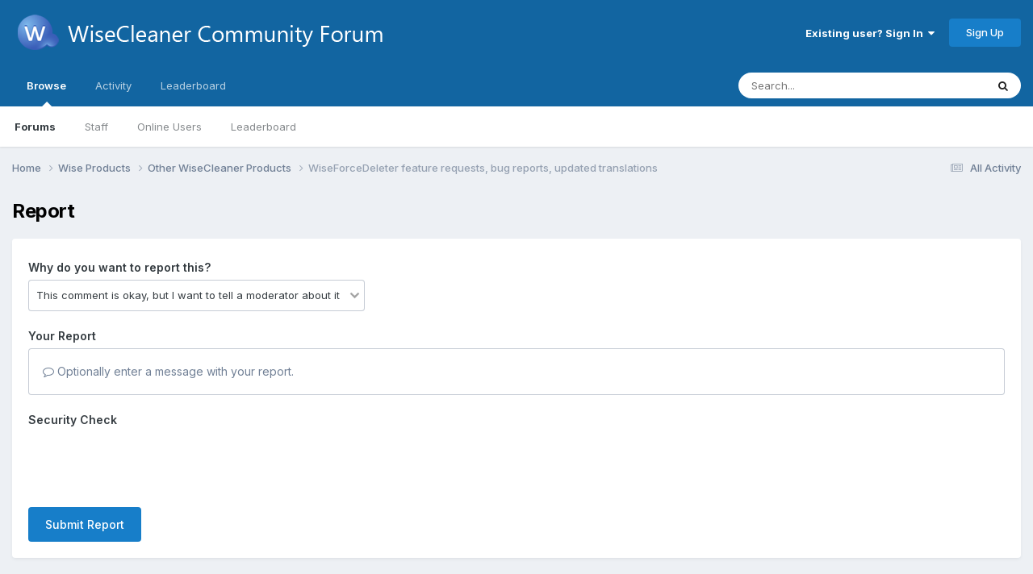

--- FILE ---
content_type: text/html; charset=utf-8
request_url: https://www.google.com/recaptcha/api2/anchor?ar=1&k=6LdRRLUrAAAAAH9Lcb65RauWVFRj6bm8KHw98q4g&co=aHR0cHM6Ly9mb3J1bS53aXNlY2xlYW5lci5jb206NDQz&hl=en&v=PoyoqOPhxBO7pBk68S4YbpHZ&theme=light&size=normal&anchor-ms=20000&execute-ms=30000&cb=l5jsvfpsehu5
body_size: 49079
content:
<!DOCTYPE HTML><html dir="ltr" lang="en"><head><meta http-equiv="Content-Type" content="text/html; charset=UTF-8">
<meta http-equiv="X-UA-Compatible" content="IE=edge">
<title>reCAPTCHA</title>
<style type="text/css">
/* cyrillic-ext */
@font-face {
  font-family: 'Roboto';
  font-style: normal;
  font-weight: 400;
  font-stretch: 100%;
  src: url(//fonts.gstatic.com/s/roboto/v48/KFO7CnqEu92Fr1ME7kSn66aGLdTylUAMa3GUBHMdazTgWw.woff2) format('woff2');
  unicode-range: U+0460-052F, U+1C80-1C8A, U+20B4, U+2DE0-2DFF, U+A640-A69F, U+FE2E-FE2F;
}
/* cyrillic */
@font-face {
  font-family: 'Roboto';
  font-style: normal;
  font-weight: 400;
  font-stretch: 100%;
  src: url(//fonts.gstatic.com/s/roboto/v48/KFO7CnqEu92Fr1ME7kSn66aGLdTylUAMa3iUBHMdazTgWw.woff2) format('woff2');
  unicode-range: U+0301, U+0400-045F, U+0490-0491, U+04B0-04B1, U+2116;
}
/* greek-ext */
@font-face {
  font-family: 'Roboto';
  font-style: normal;
  font-weight: 400;
  font-stretch: 100%;
  src: url(//fonts.gstatic.com/s/roboto/v48/KFO7CnqEu92Fr1ME7kSn66aGLdTylUAMa3CUBHMdazTgWw.woff2) format('woff2');
  unicode-range: U+1F00-1FFF;
}
/* greek */
@font-face {
  font-family: 'Roboto';
  font-style: normal;
  font-weight: 400;
  font-stretch: 100%;
  src: url(//fonts.gstatic.com/s/roboto/v48/KFO7CnqEu92Fr1ME7kSn66aGLdTylUAMa3-UBHMdazTgWw.woff2) format('woff2');
  unicode-range: U+0370-0377, U+037A-037F, U+0384-038A, U+038C, U+038E-03A1, U+03A3-03FF;
}
/* math */
@font-face {
  font-family: 'Roboto';
  font-style: normal;
  font-weight: 400;
  font-stretch: 100%;
  src: url(//fonts.gstatic.com/s/roboto/v48/KFO7CnqEu92Fr1ME7kSn66aGLdTylUAMawCUBHMdazTgWw.woff2) format('woff2');
  unicode-range: U+0302-0303, U+0305, U+0307-0308, U+0310, U+0312, U+0315, U+031A, U+0326-0327, U+032C, U+032F-0330, U+0332-0333, U+0338, U+033A, U+0346, U+034D, U+0391-03A1, U+03A3-03A9, U+03B1-03C9, U+03D1, U+03D5-03D6, U+03F0-03F1, U+03F4-03F5, U+2016-2017, U+2034-2038, U+203C, U+2040, U+2043, U+2047, U+2050, U+2057, U+205F, U+2070-2071, U+2074-208E, U+2090-209C, U+20D0-20DC, U+20E1, U+20E5-20EF, U+2100-2112, U+2114-2115, U+2117-2121, U+2123-214F, U+2190, U+2192, U+2194-21AE, U+21B0-21E5, U+21F1-21F2, U+21F4-2211, U+2213-2214, U+2216-22FF, U+2308-230B, U+2310, U+2319, U+231C-2321, U+2336-237A, U+237C, U+2395, U+239B-23B7, U+23D0, U+23DC-23E1, U+2474-2475, U+25AF, U+25B3, U+25B7, U+25BD, U+25C1, U+25CA, U+25CC, U+25FB, U+266D-266F, U+27C0-27FF, U+2900-2AFF, U+2B0E-2B11, U+2B30-2B4C, U+2BFE, U+3030, U+FF5B, U+FF5D, U+1D400-1D7FF, U+1EE00-1EEFF;
}
/* symbols */
@font-face {
  font-family: 'Roboto';
  font-style: normal;
  font-weight: 400;
  font-stretch: 100%;
  src: url(//fonts.gstatic.com/s/roboto/v48/KFO7CnqEu92Fr1ME7kSn66aGLdTylUAMaxKUBHMdazTgWw.woff2) format('woff2');
  unicode-range: U+0001-000C, U+000E-001F, U+007F-009F, U+20DD-20E0, U+20E2-20E4, U+2150-218F, U+2190, U+2192, U+2194-2199, U+21AF, U+21E6-21F0, U+21F3, U+2218-2219, U+2299, U+22C4-22C6, U+2300-243F, U+2440-244A, U+2460-24FF, U+25A0-27BF, U+2800-28FF, U+2921-2922, U+2981, U+29BF, U+29EB, U+2B00-2BFF, U+4DC0-4DFF, U+FFF9-FFFB, U+10140-1018E, U+10190-1019C, U+101A0, U+101D0-101FD, U+102E0-102FB, U+10E60-10E7E, U+1D2C0-1D2D3, U+1D2E0-1D37F, U+1F000-1F0FF, U+1F100-1F1AD, U+1F1E6-1F1FF, U+1F30D-1F30F, U+1F315, U+1F31C, U+1F31E, U+1F320-1F32C, U+1F336, U+1F378, U+1F37D, U+1F382, U+1F393-1F39F, U+1F3A7-1F3A8, U+1F3AC-1F3AF, U+1F3C2, U+1F3C4-1F3C6, U+1F3CA-1F3CE, U+1F3D4-1F3E0, U+1F3ED, U+1F3F1-1F3F3, U+1F3F5-1F3F7, U+1F408, U+1F415, U+1F41F, U+1F426, U+1F43F, U+1F441-1F442, U+1F444, U+1F446-1F449, U+1F44C-1F44E, U+1F453, U+1F46A, U+1F47D, U+1F4A3, U+1F4B0, U+1F4B3, U+1F4B9, U+1F4BB, U+1F4BF, U+1F4C8-1F4CB, U+1F4D6, U+1F4DA, U+1F4DF, U+1F4E3-1F4E6, U+1F4EA-1F4ED, U+1F4F7, U+1F4F9-1F4FB, U+1F4FD-1F4FE, U+1F503, U+1F507-1F50B, U+1F50D, U+1F512-1F513, U+1F53E-1F54A, U+1F54F-1F5FA, U+1F610, U+1F650-1F67F, U+1F687, U+1F68D, U+1F691, U+1F694, U+1F698, U+1F6AD, U+1F6B2, U+1F6B9-1F6BA, U+1F6BC, U+1F6C6-1F6CF, U+1F6D3-1F6D7, U+1F6E0-1F6EA, U+1F6F0-1F6F3, U+1F6F7-1F6FC, U+1F700-1F7FF, U+1F800-1F80B, U+1F810-1F847, U+1F850-1F859, U+1F860-1F887, U+1F890-1F8AD, U+1F8B0-1F8BB, U+1F8C0-1F8C1, U+1F900-1F90B, U+1F93B, U+1F946, U+1F984, U+1F996, U+1F9E9, U+1FA00-1FA6F, U+1FA70-1FA7C, U+1FA80-1FA89, U+1FA8F-1FAC6, U+1FACE-1FADC, U+1FADF-1FAE9, U+1FAF0-1FAF8, U+1FB00-1FBFF;
}
/* vietnamese */
@font-face {
  font-family: 'Roboto';
  font-style: normal;
  font-weight: 400;
  font-stretch: 100%;
  src: url(//fonts.gstatic.com/s/roboto/v48/KFO7CnqEu92Fr1ME7kSn66aGLdTylUAMa3OUBHMdazTgWw.woff2) format('woff2');
  unicode-range: U+0102-0103, U+0110-0111, U+0128-0129, U+0168-0169, U+01A0-01A1, U+01AF-01B0, U+0300-0301, U+0303-0304, U+0308-0309, U+0323, U+0329, U+1EA0-1EF9, U+20AB;
}
/* latin-ext */
@font-face {
  font-family: 'Roboto';
  font-style: normal;
  font-weight: 400;
  font-stretch: 100%;
  src: url(//fonts.gstatic.com/s/roboto/v48/KFO7CnqEu92Fr1ME7kSn66aGLdTylUAMa3KUBHMdazTgWw.woff2) format('woff2');
  unicode-range: U+0100-02BA, U+02BD-02C5, U+02C7-02CC, U+02CE-02D7, U+02DD-02FF, U+0304, U+0308, U+0329, U+1D00-1DBF, U+1E00-1E9F, U+1EF2-1EFF, U+2020, U+20A0-20AB, U+20AD-20C0, U+2113, U+2C60-2C7F, U+A720-A7FF;
}
/* latin */
@font-face {
  font-family: 'Roboto';
  font-style: normal;
  font-weight: 400;
  font-stretch: 100%;
  src: url(//fonts.gstatic.com/s/roboto/v48/KFO7CnqEu92Fr1ME7kSn66aGLdTylUAMa3yUBHMdazQ.woff2) format('woff2');
  unicode-range: U+0000-00FF, U+0131, U+0152-0153, U+02BB-02BC, U+02C6, U+02DA, U+02DC, U+0304, U+0308, U+0329, U+2000-206F, U+20AC, U+2122, U+2191, U+2193, U+2212, U+2215, U+FEFF, U+FFFD;
}
/* cyrillic-ext */
@font-face {
  font-family: 'Roboto';
  font-style: normal;
  font-weight: 500;
  font-stretch: 100%;
  src: url(//fonts.gstatic.com/s/roboto/v48/KFO7CnqEu92Fr1ME7kSn66aGLdTylUAMa3GUBHMdazTgWw.woff2) format('woff2');
  unicode-range: U+0460-052F, U+1C80-1C8A, U+20B4, U+2DE0-2DFF, U+A640-A69F, U+FE2E-FE2F;
}
/* cyrillic */
@font-face {
  font-family: 'Roboto';
  font-style: normal;
  font-weight: 500;
  font-stretch: 100%;
  src: url(//fonts.gstatic.com/s/roboto/v48/KFO7CnqEu92Fr1ME7kSn66aGLdTylUAMa3iUBHMdazTgWw.woff2) format('woff2');
  unicode-range: U+0301, U+0400-045F, U+0490-0491, U+04B0-04B1, U+2116;
}
/* greek-ext */
@font-face {
  font-family: 'Roboto';
  font-style: normal;
  font-weight: 500;
  font-stretch: 100%;
  src: url(//fonts.gstatic.com/s/roboto/v48/KFO7CnqEu92Fr1ME7kSn66aGLdTylUAMa3CUBHMdazTgWw.woff2) format('woff2');
  unicode-range: U+1F00-1FFF;
}
/* greek */
@font-face {
  font-family: 'Roboto';
  font-style: normal;
  font-weight: 500;
  font-stretch: 100%;
  src: url(//fonts.gstatic.com/s/roboto/v48/KFO7CnqEu92Fr1ME7kSn66aGLdTylUAMa3-UBHMdazTgWw.woff2) format('woff2');
  unicode-range: U+0370-0377, U+037A-037F, U+0384-038A, U+038C, U+038E-03A1, U+03A3-03FF;
}
/* math */
@font-face {
  font-family: 'Roboto';
  font-style: normal;
  font-weight: 500;
  font-stretch: 100%;
  src: url(//fonts.gstatic.com/s/roboto/v48/KFO7CnqEu92Fr1ME7kSn66aGLdTylUAMawCUBHMdazTgWw.woff2) format('woff2');
  unicode-range: U+0302-0303, U+0305, U+0307-0308, U+0310, U+0312, U+0315, U+031A, U+0326-0327, U+032C, U+032F-0330, U+0332-0333, U+0338, U+033A, U+0346, U+034D, U+0391-03A1, U+03A3-03A9, U+03B1-03C9, U+03D1, U+03D5-03D6, U+03F0-03F1, U+03F4-03F5, U+2016-2017, U+2034-2038, U+203C, U+2040, U+2043, U+2047, U+2050, U+2057, U+205F, U+2070-2071, U+2074-208E, U+2090-209C, U+20D0-20DC, U+20E1, U+20E5-20EF, U+2100-2112, U+2114-2115, U+2117-2121, U+2123-214F, U+2190, U+2192, U+2194-21AE, U+21B0-21E5, U+21F1-21F2, U+21F4-2211, U+2213-2214, U+2216-22FF, U+2308-230B, U+2310, U+2319, U+231C-2321, U+2336-237A, U+237C, U+2395, U+239B-23B7, U+23D0, U+23DC-23E1, U+2474-2475, U+25AF, U+25B3, U+25B7, U+25BD, U+25C1, U+25CA, U+25CC, U+25FB, U+266D-266F, U+27C0-27FF, U+2900-2AFF, U+2B0E-2B11, U+2B30-2B4C, U+2BFE, U+3030, U+FF5B, U+FF5D, U+1D400-1D7FF, U+1EE00-1EEFF;
}
/* symbols */
@font-face {
  font-family: 'Roboto';
  font-style: normal;
  font-weight: 500;
  font-stretch: 100%;
  src: url(//fonts.gstatic.com/s/roboto/v48/KFO7CnqEu92Fr1ME7kSn66aGLdTylUAMaxKUBHMdazTgWw.woff2) format('woff2');
  unicode-range: U+0001-000C, U+000E-001F, U+007F-009F, U+20DD-20E0, U+20E2-20E4, U+2150-218F, U+2190, U+2192, U+2194-2199, U+21AF, U+21E6-21F0, U+21F3, U+2218-2219, U+2299, U+22C4-22C6, U+2300-243F, U+2440-244A, U+2460-24FF, U+25A0-27BF, U+2800-28FF, U+2921-2922, U+2981, U+29BF, U+29EB, U+2B00-2BFF, U+4DC0-4DFF, U+FFF9-FFFB, U+10140-1018E, U+10190-1019C, U+101A0, U+101D0-101FD, U+102E0-102FB, U+10E60-10E7E, U+1D2C0-1D2D3, U+1D2E0-1D37F, U+1F000-1F0FF, U+1F100-1F1AD, U+1F1E6-1F1FF, U+1F30D-1F30F, U+1F315, U+1F31C, U+1F31E, U+1F320-1F32C, U+1F336, U+1F378, U+1F37D, U+1F382, U+1F393-1F39F, U+1F3A7-1F3A8, U+1F3AC-1F3AF, U+1F3C2, U+1F3C4-1F3C6, U+1F3CA-1F3CE, U+1F3D4-1F3E0, U+1F3ED, U+1F3F1-1F3F3, U+1F3F5-1F3F7, U+1F408, U+1F415, U+1F41F, U+1F426, U+1F43F, U+1F441-1F442, U+1F444, U+1F446-1F449, U+1F44C-1F44E, U+1F453, U+1F46A, U+1F47D, U+1F4A3, U+1F4B0, U+1F4B3, U+1F4B9, U+1F4BB, U+1F4BF, U+1F4C8-1F4CB, U+1F4D6, U+1F4DA, U+1F4DF, U+1F4E3-1F4E6, U+1F4EA-1F4ED, U+1F4F7, U+1F4F9-1F4FB, U+1F4FD-1F4FE, U+1F503, U+1F507-1F50B, U+1F50D, U+1F512-1F513, U+1F53E-1F54A, U+1F54F-1F5FA, U+1F610, U+1F650-1F67F, U+1F687, U+1F68D, U+1F691, U+1F694, U+1F698, U+1F6AD, U+1F6B2, U+1F6B9-1F6BA, U+1F6BC, U+1F6C6-1F6CF, U+1F6D3-1F6D7, U+1F6E0-1F6EA, U+1F6F0-1F6F3, U+1F6F7-1F6FC, U+1F700-1F7FF, U+1F800-1F80B, U+1F810-1F847, U+1F850-1F859, U+1F860-1F887, U+1F890-1F8AD, U+1F8B0-1F8BB, U+1F8C0-1F8C1, U+1F900-1F90B, U+1F93B, U+1F946, U+1F984, U+1F996, U+1F9E9, U+1FA00-1FA6F, U+1FA70-1FA7C, U+1FA80-1FA89, U+1FA8F-1FAC6, U+1FACE-1FADC, U+1FADF-1FAE9, U+1FAF0-1FAF8, U+1FB00-1FBFF;
}
/* vietnamese */
@font-face {
  font-family: 'Roboto';
  font-style: normal;
  font-weight: 500;
  font-stretch: 100%;
  src: url(//fonts.gstatic.com/s/roboto/v48/KFO7CnqEu92Fr1ME7kSn66aGLdTylUAMa3OUBHMdazTgWw.woff2) format('woff2');
  unicode-range: U+0102-0103, U+0110-0111, U+0128-0129, U+0168-0169, U+01A0-01A1, U+01AF-01B0, U+0300-0301, U+0303-0304, U+0308-0309, U+0323, U+0329, U+1EA0-1EF9, U+20AB;
}
/* latin-ext */
@font-face {
  font-family: 'Roboto';
  font-style: normal;
  font-weight: 500;
  font-stretch: 100%;
  src: url(//fonts.gstatic.com/s/roboto/v48/KFO7CnqEu92Fr1ME7kSn66aGLdTylUAMa3KUBHMdazTgWw.woff2) format('woff2');
  unicode-range: U+0100-02BA, U+02BD-02C5, U+02C7-02CC, U+02CE-02D7, U+02DD-02FF, U+0304, U+0308, U+0329, U+1D00-1DBF, U+1E00-1E9F, U+1EF2-1EFF, U+2020, U+20A0-20AB, U+20AD-20C0, U+2113, U+2C60-2C7F, U+A720-A7FF;
}
/* latin */
@font-face {
  font-family: 'Roboto';
  font-style: normal;
  font-weight: 500;
  font-stretch: 100%;
  src: url(//fonts.gstatic.com/s/roboto/v48/KFO7CnqEu92Fr1ME7kSn66aGLdTylUAMa3yUBHMdazQ.woff2) format('woff2');
  unicode-range: U+0000-00FF, U+0131, U+0152-0153, U+02BB-02BC, U+02C6, U+02DA, U+02DC, U+0304, U+0308, U+0329, U+2000-206F, U+20AC, U+2122, U+2191, U+2193, U+2212, U+2215, U+FEFF, U+FFFD;
}
/* cyrillic-ext */
@font-face {
  font-family: 'Roboto';
  font-style: normal;
  font-weight: 900;
  font-stretch: 100%;
  src: url(//fonts.gstatic.com/s/roboto/v48/KFO7CnqEu92Fr1ME7kSn66aGLdTylUAMa3GUBHMdazTgWw.woff2) format('woff2');
  unicode-range: U+0460-052F, U+1C80-1C8A, U+20B4, U+2DE0-2DFF, U+A640-A69F, U+FE2E-FE2F;
}
/* cyrillic */
@font-face {
  font-family: 'Roboto';
  font-style: normal;
  font-weight: 900;
  font-stretch: 100%;
  src: url(//fonts.gstatic.com/s/roboto/v48/KFO7CnqEu92Fr1ME7kSn66aGLdTylUAMa3iUBHMdazTgWw.woff2) format('woff2');
  unicode-range: U+0301, U+0400-045F, U+0490-0491, U+04B0-04B1, U+2116;
}
/* greek-ext */
@font-face {
  font-family: 'Roboto';
  font-style: normal;
  font-weight: 900;
  font-stretch: 100%;
  src: url(//fonts.gstatic.com/s/roboto/v48/KFO7CnqEu92Fr1ME7kSn66aGLdTylUAMa3CUBHMdazTgWw.woff2) format('woff2');
  unicode-range: U+1F00-1FFF;
}
/* greek */
@font-face {
  font-family: 'Roboto';
  font-style: normal;
  font-weight: 900;
  font-stretch: 100%;
  src: url(//fonts.gstatic.com/s/roboto/v48/KFO7CnqEu92Fr1ME7kSn66aGLdTylUAMa3-UBHMdazTgWw.woff2) format('woff2');
  unicode-range: U+0370-0377, U+037A-037F, U+0384-038A, U+038C, U+038E-03A1, U+03A3-03FF;
}
/* math */
@font-face {
  font-family: 'Roboto';
  font-style: normal;
  font-weight: 900;
  font-stretch: 100%;
  src: url(//fonts.gstatic.com/s/roboto/v48/KFO7CnqEu92Fr1ME7kSn66aGLdTylUAMawCUBHMdazTgWw.woff2) format('woff2');
  unicode-range: U+0302-0303, U+0305, U+0307-0308, U+0310, U+0312, U+0315, U+031A, U+0326-0327, U+032C, U+032F-0330, U+0332-0333, U+0338, U+033A, U+0346, U+034D, U+0391-03A1, U+03A3-03A9, U+03B1-03C9, U+03D1, U+03D5-03D6, U+03F0-03F1, U+03F4-03F5, U+2016-2017, U+2034-2038, U+203C, U+2040, U+2043, U+2047, U+2050, U+2057, U+205F, U+2070-2071, U+2074-208E, U+2090-209C, U+20D0-20DC, U+20E1, U+20E5-20EF, U+2100-2112, U+2114-2115, U+2117-2121, U+2123-214F, U+2190, U+2192, U+2194-21AE, U+21B0-21E5, U+21F1-21F2, U+21F4-2211, U+2213-2214, U+2216-22FF, U+2308-230B, U+2310, U+2319, U+231C-2321, U+2336-237A, U+237C, U+2395, U+239B-23B7, U+23D0, U+23DC-23E1, U+2474-2475, U+25AF, U+25B3, U+25B7, U+25BD, U+25C1, U+25CA, U+25CC, U+25FB, U+266D-266F, U+27C0-27FF, U+2900-2AFF, U+2B0E-2B11, U+2B30-2B4C, U+2BFE, U+3030, U+FF5B, U+FF5D, U+1D400-1D7FF, U+1EE00-1EEFF;
}
/* symbols */
@font-face {
  font-family: 'Roboto';
  font-style: normal;
  font-weight: 900;
  font-stretch: 100%;
  src: url(//fonts.gstatic.com/s/roboto/v48/KFO7CnqEu92Fr1ME7kSn66aGLdTylUAMaxKUBHMdazTgWw.woff2) format('woff2');
  unicode-range: U+0001-000C, U+000E-001F, U+007F-009F, U+20DD-20E0, U+20E2-20E4, U+2150-218F, U+2190, U+2192, U+2194-2199, U+21AF, U+21E6-21F0, U+21F3, U+2218-2219, U+2299, U+22C4-22C6, U+2300-243F, U+2440-244A, U+2460-24FF, U+25A0-27BF, U+2800-28FF, U+2921-2922, U+2981, U+29BF, U+29EB, U+2B00-2BFF, U+4DC0-4DFF, U+FFF9-FFFB, U+10140-1018E, U+10190-1019C, U+101A0, U+101D0-101FD, U+102E0-102FB, U+10E60-10E7E, U+1D2C0-1D2D3, U+1D2E0-1D37F, U+1F000-1F0FF, U+1F100-1F1AD, U+1F1E6-1F1FF, U+1F30D-1F30F, U+1F315, U+1F31C, U+1F31E, U+1F320-1F32C, U+1F336, U+1F378, U+1F37D, U+1F382, U+1F393-1F39F, U+1F3A7-1F3A8, U+1F3AC-1F3AF, U+1F3C2, U+1F3C4-1F3C6, U+1F3CA-1F3CE, U+1F3D4-1F3E0, U+1F3ED, U+1F3F1-1F3F3, U+1F3F5-1F3F7, U+1F408, U+1F415, U+1F41F, U+1F426, U+1F43F, U+1F441-1F442, U+1F444, U+1F446-1F449, U+1F44C-1F44E, U+1F453, U+1F46A, U+1F47D, U+1F4A3, U+1F4B0, U+1F4B3, U+1F4B9, U+1F4BB, U+1F4BF, U+1F4C8-1F4CB, U+1F4D6, U+1F4DA, U+1F4DF, U+1F4E3-1F4E6, U+1F4EA-1F4ED, U+1F4F7, U+1F4F9-1F4FB, U+1F4FD-1F4FE, U+1F503, U+1F507-1F50B, U+1F50D, U+1F512-1F513, U+1F53E-1F54A, U+1F54F-1F5FA, U+1F610, U+1F650-1F67F, U+1F687, U+1F68D, U+1F691, U+1F694, U+1F698, U+1F6AD, U+1F6B2, U+1F6B9-1F6BA, U+1F6BC, U+1F6C6-1F6CF, U+1F6D3-1F6D7, U+1F6E0-1F6EA, U+1F6F0-1F6F3, U+1F6F7-1F6FC, U+1F700-1F7FF, U+1F800-1F80B, U+1F810-1F847, U+1F850-1F859, U+1F860-1F887, U+1F890-1F8AD, U+1F8B0-1F8BB, U+1F8C0-1F8C1, U+1F900-1F90B, U+1F93B, U+1F946, U+1F984, U+1F996, U+1F9E9, U+1FA00-1FA6F, U+1FA70-1FA7C, U+1FA80-1FA89, U+1FA8F-1FAC6, U+1FACE-1FADC, U+1FADF-1FAE9, U+1FAF0-1FAF8, U+1FB00-1FBFF;
}
/* vietnamese */
@font-face {
  font-family: 'Roboto';
  font-style: normal;
  font-weight: 900;
  font-stretch: 100%;
  src: url(//fonts.gstatic.com/s/roboto/v48/KFO7CnqEu92Fr1ME7kSn66aGLdTylUAMa3OUBHMdazTgWw.woff2) format('woff2');
  unicode-range: U+0102-0103, U+0110-0111, U+0128-0129, U+0168-0169, U+01A0-01A1, U+01AF-01B0, U+0300-0301, U+0303-0304, U+0308-0309, U+0323, U+0329, U+1EA0-1EF9, U+20AB;
}
/* latin-ext */
@font-face {
  font-family: 'Roboto';
  font-style: normal;
  font-weight: 900;
  font-stretch: 100%;
  src: url(//fonts.gstatic.com/s/roboto/v48/KFO7CnqEu92Fr1ME7kSn66aGLdTylUAMa3KUBHMdazTgWw.woff2) format('woff2');
  unicode-range: U+0100-02BA, U+02BD-02C5, U+02C7-02CC, U+02CE-02D7, U+02DD-02FF, U+0304, U+0308, U+0329, U+1D00-1DBF, U+1E00-1E9F, U+1EF2-1EFF, U+2020, U+20A0-20AB, U+20AD-20C0, U+2113, U+2C60-2C7F, U+A720-A7FF;
}
/* latin */
@font-face {
  font-family: 'Roboto';
  font-style: normal;
  font-weight: 900;
  font-stretch: 100%;
  src: url(//fonts.gstatic.com/s/roboto/v48/KFO7CnqEu92Fr1ME7kSn66aGLdTylUAMa3yUBHMdazQ.woff2) format('woff2');
  unicode-range: U+0000-00FF, U+0131, U+0152-0153, U+02BB-02BC, U+02C6, U+02DA, U+02DC, U+0304, U+0308, U+0329, U+2000-206F, U+20AC, U+2122, U+2191, U+2193, U+2212, U+2215, U+FEFF, U+FFFD;
}

</style>
<link rel="stylesheet" type="text/css" href="https://www.gstatic.com/recaptcha/releases/PoyoqOPhxBO7pBk68S4YbpHZ/styles__ltr.css">
<script nonce="Op61M94ld9FxQQfIUh9rzQ" type="text/javascript">window['__recaptcha_api'] = 'https://www.google.com/recaptcha/api2/';</script>
<script type="text/javascript" src="https://www.gstatic.com/recaptcha/releases/PoyoqOPhxBO7pBk68S4YbpHZ/recaptcha__en.js" nonce="Op61M94ld9FxQQfIUh9rzQ">
      
    </script></head>
<body><div id="rc-anchor-alert" class="rc-anchor-alert"></div>
<input type="hidden" id="recaptcha-token" value="[base64]">
<script type="text/javascript" nonce="Op61M94ld9FxQQfIUh9rzQ">
      recaptcha.anchor.Main.init("[\x22ainput\x22,[\x22bgdata\x22,\x22\x22,\[base64]/[base64]/[base64]/[base64]/[base64]/[base64]/KGcoTywyNTMsTy5PKSxVRyhPLEMpKTpnKE8sMjUzLEMpLE8pKSxsKSksTykpfSxieT1mdW5jdGlvbihDLE8sdSxsKXtmb3IobD0odT1SKEMpLDApO08+MDtPLS0pbD1sPDw4fFooQyk7ZyhDLHUsbCl9LFVHPWZ1bmN0aW9uKEMsTyl7Qy5pLmxlbmd0aD4xMDQ/[base64]/[base64]/[base64]/[base64]/[base64]/[base64]/[base64]\\u003d\x22,\[base64]\\u003d\x22,\x22XH7Dr8OuV8Orw7nCmGcWJAbDjSPDl8Kfw5bCrsOXwqHDjxM+w5DDh27Cl8Okw4sSwrjCoQxKSsKPKsKyw7nCrMOGFRPCvFZ9w5TCtcOqwpNFw4zDh3fDkcKgbzkFIjMqaDsDScKmw5jCj3VKZsOHw6EuDsKqVFbCocO3wpDCnsOFwohGAnIoH2o/aBZ0WMOvw6Y+BCfCm8OBBcOXw7QJcHTDrhfCm1DCm8KxwoDDqVl/VHctw4dpJhzDjQtwwpc+F8K8w7nDhUTCh8O9w7FlwpjCjcK3QsKccVXCgsO2w4PDm8OgX8Oqw6PCkcKbw40XwrQzwo9xwo/[base64]/CvRzCknHCvlfDosK8OCUSw4NWw74YAsK9e8KSNwF+JBzCugXDkRnDhXbDvGbDg8K5woFfwofCmsKtHGnDjCrCm8K8IzTCm3XDnMKtw7knPMKBEHc5w4PCgFTDvQzDrcKLY8OhwqfDgQUGTl/CiDPDi1rCpDIASzDChcOmwr8Rw5TDrMKQRw/CsTReKmTDrcKowoLDpnPDrMOFES/Dp8OSDHNfw5VCw6rDhcKMYUjCrMO3OxkAQcKqGx3DgBXDk8O6D23CkiMqAcKuwqPCmMK0ecOmw5/Cugl3wqNgwpNDDSvCtcOdM8KlwpFpIEZeIStqH8KpGChPeD/DsQptAhxdwrDCrSHCqsKkw4zDksOvw7odLA/CiMKCw5EbbiPDmsOXTAl6wrUWZGpOHsOpw5jDvcKzw4FAw5UHXSzCv15MFMKNw4dEa8KLw7oAwqBKVMKOwqAlOR80w4ZgdsKtw4Jkwo/CqMK2Mk7CmsK0RDsrw5gGw71PYRfCrMObE2fDqQgrBiw+SwwIwoJKRCTDuCLDp8KxAxtpFMK9McKmwqV3ZwjDkH/Cmnwvw6MTTmLDkcO2wrDDvjzDtcO+YcOuw6EZCjVrJA3DmgR2wqfDqsOeLyfDsMKdMhR2McO0w6HDpMKbw6HCmB7CisOAN1/[base64]/[base64]/CrlYKwojCkSpewrXCsnTDkMOpOcO7XXZpO8OjIzsOwqTCvcOMw7paR8KrXn/CkybDiTTCncKTNRNTccKjw7DCghrDosOswq7Dl1J8UHvChcOUw63CiMOow4DCpRFAw5DDjsOiwo5ow7orw6AuG1AGw7XDj8KJHiXCusOyXm3DjFjCkMOAOE51wowFwppHw6xnw5vDuxoHw4dZAsO/w6howrbDuwF8YcOzwqTDqcOMeMOyUCR4dG43WTfCjcOPRsOqCsOWw7YuZsOEQ8OtQcKoAsKJwpbCnQrDgxdcRwbCtcK+eyzDicOBwoDDn8OoUC/CncOHYjMBBQrDsDdlwoLCvMK9NcORWsOew4bDhCbCh2J1w43DrcK4Dh/Djn8McTbCnWANJgFlal7CokJTwrYBwoEqVQVywrxACMKeQcKIFcOswrnCg8K/woHCj0TCohxEw5lzw54/BCnCvlLCjXADO8OEw54BdFfCucOVSsKSJsKjUsKYLsOVw7/[base64]/[base64]/DnMOeA8OawpzDsAwrw4UBYsORH3DCvQJgw50fHkZkw4vCon1CfsKmNcOOZcO3UsOWenbDtRHCmcOTQMKTIAnDsi/DucOuSMOPw5tOAsKbDMKXwoTCicOcwrBMR8OewprCvjvDmMO7w7rDjMKsY2IPHzrDuV3DpyctDMOQGBbDocKOw4oQEi0NwpvDosKMZyvCtlYEw7bCsjgdaMO2V8Ogw4BGwqpLVUwywq3CuQ3CqsKdAEImVTcjGEHChMOmeTjDtnfCqQEyWMOew4bCn8KOKEF+wpY/[base64]/[base64]/[base64]/c8O6w6/[base64]/elbDu8OvVxBQIcKEeTQbwpdCe3TDmcKDL8KIVwnDs3HClFwZbsOew4YHChIzFwHDt8OdBSzCiMOKwqMCF8KpwrbDoMOwUsO0eMK3wqjCu8KYwozDpU5vwr/CusKMXsKbc8OzesKjBEXCiC/[base64]/NMOBRlxmES4BS0lkSsOedsKfwqjCpsKowptRw7TCpcOjw5olYMORdMKURsOSw5g9w5rCisOkw6LDvcOCwr5HFXDCuX7Ct8O0e1TCu8Kzw7rDjRjDnRfChMKOwp8kL8OtdsKiw4HCkRjDvEtCwoDDlcONQMOzw4XDpsO6w7p+RMObw7/DlsO3AcKewrZQUsKOUB3Do8Kuw43Clxc6w7zCv8KRWBjDulnDl8OAw6d1w4QkA8Kuw5FgJ8OgeBLCpMKXGxbClTbDhQJSYcOFbWrDilzCthXCu1bCsUPCoE4mZsKLa8K6wo3DmcKqwobCnAbDhEzDvlHCmMK5w7cuPg/DgxDCqTnCjMKGNMOYw6V7woUGDcKZRH5ow7VZV3gFwobCrMOBLMKvJAzDmWvCicKcwrLClXVYwoHDqCnDqlYoRxPDs3J/[base64]/CrMKyL8KKTMO0Fitvw6Y/w4rDpHVfwqnCum1oDMOZTm3Cu8OMAcONeVRSFcOaw7scw78hw5vDvhjCmy05w4Y7RGfChcOEw7zDqcKswptxSXldw51Bw4/Dg8KKw4N4wrYhwo7Dn10ww5Uxw7Z8w5Zjw4Zuw7nClcOuRmjCoCJgwrF/[base64]/DkMKMWMOHEcK6wrLChsOuw6DDk8KLw7vCkcKPwpd6PRYMwrXDhnbCsiVONcKxcsKgwpHDicOIw5UBwrnCncKaw6kkTSloEChXwqd8w4HDmMKcecKEBBbCjMKFwobDrcOkI8O/R8ObKsK2PsKMPwrDs1nCqlDDshfDhsKEaArDmw3CiMK/w4RxworDvVItwp/DjMKCOsKdO34US300w5VHE8KAwqXDlX12B8KywrUVw54iCXLCqVFnU2x/[base64]/UB9pwqZaUGnCoEPDjjwDaMOeXcOawrPDukXCp8KPw4rDqAHCslTDnFPDpsKVw5pxwr8QG2FMOcKZwrTDrHbDvsO6wq/CjxoUHld7ZiXDimNcw5/DlghRwodMD3/CgMK6w4jDqsO8aVnChAzCusKpMMOpMUsUwqbDpMO+woLCt20SDsOvJMO0woLCm0rCin/DqknCqwfCjSFWXsKgFXEiIEwSw4heVsOBw6k6F8KMbA8LZ2zDmx3DkMK8KifCnwsaGMKEK2rDm8OEKm7Do8OcTsOPdwUow7LDrMOWaDLCpsOWbUTCk2trwoVXwopNwoEYwqYVwpApT2vDvFXDgMO3HAE0ZB/DvsKYwowxKXPCtsOnLiHCjjPCn8K6NcKhB8K2FsKaw4xgwpbCoH7CqkPCrB5/w7zCsMK2fRN3wpleZ8OPbMOqw5FuE8OCAERtamlZwpUMTwTDiQjCnMOqUmPDq8OkwoLDrMOeLHkiwpDClcOyw73CqFzCqicVZhhBC8KGIMO/C8OLfcKKwpozwr7Cv8OJLcKkVCXDlykpwqM3XsKWwoDDusOXwqkJwptXPF7CrnDCrg/[base64]/Chm9XwqYBJjbDqCHCvcKNwpAFTkHDgsK0wpPCiMOBw5gAX8OZXj/[base64]/CiVPDtMKVWAtQw5BxOAwwUsKERsOjP3rCj0LDiMOQw4Ihwp58UXNuw6oSw5jCvh/CnV0aAcOgOXwzwr1DYcKLHsORw6zCnhlnwp9uw7fCjW7CgkzCtMK/L13Du3rCjVVewrkifSPCkcONwrlwS8Opw6XDsivChg/CjUJCY8OcL8OTY8OyWCZ2ByZFwrU0woHDiAssGsOwwqrDi8K2wrw+TcOOc8Kjw6sIw40eDMKawrjDm1DCujHCt8OwNznCicOCTsKlw7fCskQiNUPDuBXCusOew69/GcObLMKywqpuw4FZUlXCr8O2PMKhKiViw4rCvXJiw6AhSjzCgBNmw5J9wrJ9woMmTRzCrHnCtMKxw5rCgMOAwrHComjDmMO0w5ZBwoxXw7caJsK6ScOOPsOJfgLDl8O8w6rDkSnCjsKJwrxqw7bCkHjDo8KqwoLCqcKDwp/[base64]/DlcKPUCPChMKlwrXCrMKKfiwnwrTCmjQiN3oLw7zDpcKNwoDCjF8VNy3Dq0bDjcK/GMOeBlx5w4XDlcKXMMKewptLw7xAw5nCr0zDqkMCPhjDhcKbdcKqwoJuw5TDriDDnlcKw6nCrXDCvMO0A10qHglgNV/DgWMnw67Ck2rDscOFw6fDpRfDvMOWbsKMwo7Cq8OgFsO2GxbDmytxe8OOZGDDi8Opa8KsPcKuw5vCvMKdw48rworCkRbDhSpGJm5GUBzDqkTDosOXUcO3w6DClMKnwrjCisORwrlNfHQuFj0DfX8HQ8OawrLChA/Cnmw+wqM6w4PDmcKuw7hCw7zCt8KWfCAcw6AhbsKXeAzDlcOkGsKbSy8Iw5zCig3DrcKKCXg/[base64]/[base64]/[base64]/DsObPMOlThgfw5QNwpDCj8OHwpZHwojCgxvDqjxMQ1bCoT7Dm8Kew4lGwoPDnhLCqiggwrfCpsKaw4jClVwTwqvCoFjDi8K7csKDw5/[base64]/CjMO+e0RRwrFaw7QPw5gnwqcJCMO/w49CeWsjX2bCgEwGOWMowozCqmp2LmLDig/DucKHIcOvXGfChX8tCcKpwr3CjTIQw7bCjArCs8OvDMKkOSN+Z8KSw6kTw4I2N8O9c8OiZwvCq8KYUjUfwp/Cl2p/OsOew7rCq8Ojw5TCvsKAw5AIw64OwoYMw75mwp3DrH9twq1sEFzCsMOYV8OLwplYw6XDuRViw7djw5jDs33DnTnDmMOewpFGfcOjOMKMDzjCpcKaSsKTw7Bqw4LClhJiwq5admbDjCFxw4MXHANCW2DCoMK/wrzDvMOkfzB6wpPCpFIjaMOSAjV4w69zwq3Ct2/CoU7DjXzCp8ORwrclw61Nwp3CtsOnW8O0Zj7CoMKmwqRcwp9yw5wIw70Uwpd3wrtUw4N+DRhgwroVIzJJbSHCjTkuw4vDmcOjw7nCl8KeVcORH8Oxw6xtwqdialnCmjkMEGsBwozCowwdw6TCicKgw54sfw9/[base64]/CvF9HXCgiwrzDqcO8w4BOwpcew5bDnsKYQzTDisKWwrk9wp8DSsOEcSbCssOhw73ChMOlwq7CpUgWw6fDqjcVwpIyfjPCj8Ohei5vVR4mZsONVsOBQ0huBMKjw7zDgGh2woYgNWHDtEAEw4jClH7DvcKmIwt1w7HCn3JSwrXCgRpLfEnDqxTCminDr8O+wo7DtMO/[base64]/[base64]/[base64]/CuEhZwoNjw7/[base64]/ChsKrPGNXwpIfb2DCmmHDgjjChcKXEgxLwqTDpWvCmcOZw7nDvcK9KiEBWcOswrjCpnPDhMKlLktYw5NGwqHCh0DDrChvFcOBw4HCg8OiGGfCg8KABhnCtcOPUwrCjcOrYXfCsEs1DsKzaMKVw4TCj8OfwpzCqA/CgcOYwohRQMOjwr91wrnCklbCsC/DoMKsGhHCpyDCocObFWHDrMOWw4zCoh1kI8OPfgjDqMKPR8OMYsKXw5AfwocuwqbClsKcwrXCicKNwoI9wpTCjcO/wpTDqGjDmW9oH3pHSy1+w6hjIcOvwqlzw7vDkiUhUH3Cs0lXw4hdw5M6w6HDpRjDmncYw7HDqX0zwoHDhHrDuUBvwpJ1w7sqw5UVXlLCt8O1WsOjwpTClcOUwphzwolDajQgCyxydE7CtgEyVMOjw4/CvSYPGg7DtgMqRsKUwrHDssOkMMKXw7hsw4Z/wqvCr0M+w4JYAk80dRZFFMOMB8OTwoZQwozDh8KIwpZ6IcKgwpBBKsOWwrwOLzwgw695w5DCvMO6LsKewo3DpMO3w4XCo8Ojf0cpFiPCv2V7LsKOwqHDiSnDrD/DrxrCk8ODwoIoBw3Dh3DDqsKJSsOAw6Ucw4Igw4PCqsOuwqpsVDvCoh1uNDgOwqvDh8K9FMOxwr/CrTx1woQTARPDk8O7GsOCEMKpeMKjwqTCnmF5w4/[base64]/CkcOwZmVcw5XDgcK2Jl3DkcKVw7PCo27DicKrwr4IKMKSwpFGcxHDp8KWwobDjSTCsiLDtcOmBn3Cp8OWcVDDmsKRw7MNwpHDmSN0wq7Cl2XCoxTDhcKMwqHDq1I5wr/Do8KRwqrDnULCgcKrw6bCnsOqdsKIOw8+MsO+a35zC1oiw6B/w6PDth/ChHfDmcOMDD3DqQjCs8OyCcK4w4/Cv8O0w68uw4TDp1fCol8/TlcUw7HDlgXDvMOtw43CtsK+dsOzwqUTOhtKwrMDNH53OBNsBsOaGRHDlsKWdBcdwo4Vw57DiMKQU8K0MjvCiml2w6MWcGPCn39ZdsKOwq3Cik/CuF0/[base64]/CncOXB8KWL0JQVsKjNCrCkcKccXhjw7FKwoNuTsKScsKBSklvw6FBwr/ClcKOR3DDksKhwpTCuiwIX8KaPW4iFMOuOALCjMOGWMKISsKyCWTDmzHCssKiPGB6f1dSwqhtMzV1w4vDgwbDoifClA/CtiYzHMOgBisHw4IrwqfDm8Kcw7DDgsKJeTR1w6DDnikLw6IqZmZoDR7DnEDDjnDCrsO2wqg4w4HDu8OGw4ZfETELS8Oqw5PCoy3DkUjCgcOeNcKkwovCiz7CkcKJP8KTwpkENCQIRcOGw4NyIzDDp8OCAcODw5vDkEVubB7CiWQywrpkwq/DtEzCv2dEw7zDvsKtw7sGwrHCv3NHJcOwRhkYwp4lBMK4Zy7CmMKjSjLDkWQXwpZieMKHJcOXw4VlRcOaUTvCmA5Xwr0pwqBUSwBib8KkScK8wpRXdsKuWsOraHcAwobDsRbDq8K/wokfAUUYcjxEw4XCj8O3wpLCucK0WnrCoUJscsKkw7EOZMKZw5bCqw1yw4vCisKREgoMwq5Ie8O1dcKCwr5EaEfDjmFDY8O7DBXCg8KeBsKfHQHDn2rDlMOTeg0swr5Twq7CgzbChxjCiw/ClMOPw4rCisOaO8O7w5lcDMOUw5xMw6pzCcK1AA3Clg44wojDv8Kfw63Cr2bCglPCoC5DPsK3R8KlCD3ClcOAw4xOw7ElW2/[base64]/NMK1w5lfMgvClk3CpAsywrXDoz3DkFPCg8Ocf8OVwr1GwoHCo1bCmkHDlcO6PzXDgcOge8Kyw4XDm29DfmvDpMO5T0bCvnZHwr/DpMKxUnzDucOYwoIcwpsmPMKhdMKUeXLCtkTCij47w6ZQekfCh8KUw5DCh8OAw77CgMOqw7wqwrZ/wq3ChMK3wrnCp8OIwpgOw73CvBbDkWRewozDl8Ozw7LDnsORw5/DmMKuAmrCk8K1Wl4GMsKaNMKpGC3CjsKOw7lnw7PCmMOJw5XDuh1fRcOJOMOiwrTCscK/bgzDoToDw6TDtcKhw7fDo8KUwq8ywoAFwrLDmMOAw4jDvMKAIsKFej7ClcK7EcKNdGPDv8KlHHTClsOLSkDCs8O2eMOmVsKSwqI+w6xJwrs0wrvCvDHCpMO7C8Kqw7vDtlTDoAAUVBDCjWVNbG/DmGXCiUTDjm7Dh8KVw61Tw6DCpMOxwqoPw6QLcnU3wogEGMORQsOsNcKhwrwAw7c9w7rCkw3DiMOxQMKGw5LCiMOEwqVGGHPCrRnCjcO0wpDDkwwzSzl5wqF+U8KTw5dBcMOCwqZGwpB7UsOBEzBMw5HDmsKQMcOFw4JiSz/CmyrCpx/ChHEvHz/[base64]/DqMKIKR5Ww6XDs1ULfBkhU8KAwpoQMcO5w7DDmlLDgTFaT8OiIADCh8OXwpzDjcKLwofDvBhqXQo/YBh6GcOkw7lYWlzDv8KfAMOaQDvCgxbCgjrCisKiw6/CpSjDvsKvwrzCrcOmLcOJPMK2LU/CqngyY8KnwpDDi8KswobDgMKGw799wrhHw73DkMKxasK/wr3Cv0DCjsKoeArDncOUw7gzZxvCrsKKM8O1DMKBw4TCsMKCYyjCvUzCmsKBw4xhwrpMw5dcVF0kZjsqwpnCtDzDrR16Yh9iw6grVSAiO8OjFXdxwrh3TTAww7UKLsKvLcKcXCTClVLCj8Ktwr7Dv23Cg8OFBTgQBk/Cl8Kxw5PDlsKGQMKUBMKWw6HDs17Dr8KbAlPCpcKjHsOrwpLDksOPHD/CmjfDn3LDpsOafcOVZsOLXcOcwokuMMK3wq/Cm8O5bSjCkjYiwqfCjw4Bwqdyw6jDicKAw4YqKcOQwr/DlRLDsX/DgcKHLUUjesO2w4PDrMKhL2pFw6bCi8KRwqNKGsOSw4zDnXx8w7zChAkZwpHDtSQ9w7d5EcK4wpQKw4V2cMODdmXCuwdoVcK+wqDCpcOgw7fCnsOrw4RsZnXCmcOdwpXCoDNsWMO6w6t8Z8OXw4JXYMOyw4DCniRBw59jwqjCkSRvXcOjwp/DiMOAD8K5wp/CjcKkVsKwwrrCnDcXd3QBdg7CiMOywq1DGcOnSzdNw6LDrUrDuhPDn30scMK/[base64]/DlHFnwoXCtcKzFsO4wqA5wp1WwocNwpNXwpDCgXrCtF7CkjPDsDzDrB0sZcKeEcKzUFbDjjnDuy4ZC8OIwoDCncKmw4c1ZMORBcOKwpnCqcK6M1DDmcOHwqEQwrZGw4HCkMOGbFHDlsO/IsOew7fCsMODwowLwrojJyvChMKWZxLCrEzCrQwfb0d+V8OSw63CtmlsNknDi8K6FsKQHMKfFh9vahkoVS/Dk0jDjcKlwo/ChcOOwpU9w6PDlhjCpFzDoR7Cq8O8w77Ck8O7wrc/wpc5BQN6Rm98w7LDrEDDuxDCrSXCm8KNJHxbUk5ywoICwqgIY8KDw55mf3TCicKPw6jCrMKGd8OZQsKsw5TCuMKQwrPDjDfCtsOxw57Dk8KwHnAPwpHCqcORwrLDnTE6w6nDtsKzw6XCow4lw6IaJMKJUTfCrMKgw6wDRMOmEwbDon9YCUF0RsOQw6FDCy/CkHXCkQhEJXVCYSnDoMOMwpHCpm3ConYsTS8vwqE+PHIzwovCs8KfwqVuw5pUw5jDsMKCwoUIw4QCwqDDownClmHCgsKgwofDlDHDlErDosOfwpEDw51fwrlzAMORw4PDlBdXaMKWw4xDUcOPE8K2Z8KreSdJHcKRG8O7NFsLYldzwp9xw53DtCs/TcKVWEo3wrktMGTCmETDoMO8wqNxw6PCrsKcwqnDhVDDnlUDwqwhRMOzw6JVwqTDgcONPcOWw7PCpRtZw7k+E8ORw7Y4NyMbw4bDg8OfJ8OAw6QfZgDDgsOiZMKXw7nCuMO4w4tFVcOBwrXCm8O/bsKAXhLDh8OAwqjCux/DshTCq8KmwqDCtsOvB8OiwrjCr8OqX1XCm2bDuSXDp8O1w59BwoDCjxwEw5wVwpJoDcOGwrzDsxHDn8KtAMKZEh51C8KNCynDgcO+HwA0GsKHD8OgwpFBwpHClhxON8OxwpIZSQ3Dr8Knw5HDusK0wr1/w7LChE04XsK/w65geyfDssKvaMKwwpDDksOJY8OPUcK9wq53Q2oWwq7DrBsQfMOgwqTCkgwbf8Kow6xowpEGCxQew7VQJiE8wo9AwqodXjZDwp7Cv8OywrIywowwCwnDksKEJ0/DsMOZIsO7wrzDoSk3ccKLwoFlwoc6w6RvwosFFEPDtRzDiMKTDsOww5lUVMK1wqrCgsO+wpw0wrwuYCEIwrbDo8O7Qh8fSwHCpcOfw6U2w6RiBiYXw4TDm8OawqDCjB/DsMO5wqx0NMO4aiVmKSknwpPDoHDCk8Ood8Orwo8qw4R/w7FADH7CiF5sIm4CIVXChjPDr8OQwrkFw5rCiMOJZMKlw5wpw4vDuGLDkh/DoDRzTlJ6AcOjbEohwprCtXo1KsOww4EhWFbDsVd3w6Qqw7p3DSzDgxUMw6LClcK9wphBTMK+w4EzeTHDoTJdZ3Bjwr3CisKWbmE+w7TDlsK3wpfCh8OwC8Kjw4nDtMOmw7djw4bCtcOtw5kfwqDCqMOtw5bCgwccw5nDrw/DlMK+IhjClQHDi07CuD5bAMKgM0/CrgNvw51xwptHwovDpEY5wph4woHCmcKSw4tnwp/Dt8OzMjlwO8KCLMOYBMKgwqLCmUjCmxfCny0xwofCsGrDum0KUMKlw4LCvcOhw4rCnsOOwoHCicOkbcOQwqvDqg/[base64]/[base64]/FsOcwr1YbGZYVDdjw4tOw5IuIlpSDMK0w41iwqItH01hCQlYBzLCiMO4DVIMwrfClsKPJ8OeBkbDojHCrRJAFy/DoMOGfsKiVcO4wonCg0XDhDpXw7XDkBvClcKRwq0aV8O4w5duwp8twpnDgMOlw6zDkcKvJsO2PylXGsOLCyYaNsK1w6DDhBHCpMOUwr7Cm8O3KTrCkDYMQsKxdQbDhMOHPsKSaEXClsOQA8OGN8KMwpzDiCULwoFowqXDnsKlw49/SF/DucOiw7IqMDt2w5tINsOuO1XDiMOmVQFAw4PCpVlINMOFSW/[base64]/CvAw+wr8Zwqw6wqDCrl3CtMOFw6XDnFVzwoLCjcOqBQ/DkcOSw55wwq/CsjlQw7ZwwrYRw4Iyw6LDkMOODcOjw70ewolqHMK3AMOATSrChnPDtsOxasK/LsKxwo5bw5ZsG8OWw5gnwpVUw4EXG8K4w5vCoMOncXkow5M3wrzDosOwM8KMw7/[base64]/DmMOKwobCtMOzciRVDx3ClsKuJXZxwr5WRHpNw4s7Xx99LcKbw4PCtBUtWsODRMO8LMKew75VwrTDoz8+w6vDsMO/fcKiHMKgZ8OPwooMFDrCgU/CuMKVYsKJEyXDk2AAChkmwqciw6/Ci8KKw6FRfsOMwpQtw4fCvkxIw5TDsSbDpMKOHyFcwo9AI3gVw6zCvW3DvMKQB8KuDw8hXsKMwrvCmQ7DnsKcHsK3w7fCinDDqAt/[base64]/w5srBwQcw4DDvsK0VxjDpcK8w4tgw6bDhm8nwq5NdsKowq3CocKGJMKZBm7CrgtlcW3CjcKjUjrDhlPCo8KJwqDDqcOpw78dVSXCpXTDpEcCwo1iC8KpGMKPI2LDm8Kkwo8qwq0/bU/CqlXCusO4GwhIFCgpDkvCmsObwpc8w5XCrcKbwrstBSwcP1g0esO6DsOxw655asOVw4IawqxFw4vDrCjDnBLCpsKOSTIiw6rCowdnw4HDlMKBw6xNw4pPJ8OzwoAPLMKJwrwyw7/DoMO3a8KIw6DDn8OORsK9DsKAVMOsBCLCuhbDnjlBw6bDpAVYFGTCiMOqccOrwpRlw60GdsOtw7zCqsKwPF7Crwtgwq7CrjfCjAYLwrp0wqXCjnd5RTwUw6fChlt/wpTDvsKkw7wSw6BGw6zCo8OuTAc+FlbDvH9UaMOGKsOgSgvCjcKiSVBGwoDDhcKVwq3DgVvDm8K3Ekc4wpMMw4DCiHzDrMKhwoPCrsKnw6TDmcKNwr8oQcKNG3RDwqMGd1g/wo0KwqDDusOsw5VBMcOoWMO9CsK1E2nCrxTDiR0fwpXClMKpTVQ1fkfCnnQYcGnCqMKqeTfDmBfDk1TCglQAwp1TWAzDiMOhR8OYwonCh8K3w7zDkGoDB8O1TDPCq8Omw73CkQXClBnCrcO9fcO0FcKNw6IEwoTCthZrE3Zkw74/wpJzODBVVWNUw5w5w6BUw4zDu1hSBHbDm8Kyw6tKw45Bw57CkMK8wpvDq8KPVcO/WARSw5Rbwroaw5kwwoQ0w5rDtGXCp2nCscOPw4g5Nk1lwprDlcKma8O+W3kaw6sdORoDTcOCaSQcQMKKEMOJw6bDrMKkBUrCisK8XC1GC3lNw6vCuzbDi1LDrFEmdcKESyvCt1xZHsKuPMOKQsOsw73DmsOAH0Akwr7Dk8OVw5ccVQpTREzDlT1gwqPCtMKCXF/[base64]/AwMEwqIswrI9w6t/w5bCh1rDkW/CqAZ1w4nDrnsGw4RlXWRcw7HDiw3DuMKALglTIhbCkW3CtcO2AlfCkcOPw7dJN0ASwrwGXcKrIsKowpF4w5MqVsOAcsKdwrF4worCvVfCqMKLwqQTQMKTw55QXG/CgyJQGsKuT8OWNMKDfcKPbzLCsT3DtE7DlE3CtivDksOFw4xNwph0w4zCmsKLw4HCqXN5w44RX8KfwrzDqcOqwo/DmgxmTcKcAcKcw5kYG0XDucO2woA/BcKyYcK0MkfDicO4w6piGRNDazTDmzjDpsKaJkHCpHlsw6rCqHzDkA3Dq8K8AgjDiFvCrcOaZWAwwpo9w7EzZ8OvYnVYw4/Ch3fDmsKmNVbCuHbCgTIcwpHDqUTDjcOTwq/[base64]/[base64]/[base64]/DrMKbHRc8PsOCw5XCrj7DlsOjeFIcwpPCrMK7ZsOPSWnDn8OFw5vDlMOiw6DDnz0gw5tWUklVw40PenEYJXjDo8OhLUnCvmnCphTDlcOvLBTCvsKaamvCgVPCsFdgDsO1wqvCnUrDs38vP3/Cs3zDvcKDw6BkBEZVd8ODA8OUwrzCnsKQehfDvgPChMOJO8Oow43DicKBdELDr1LDuQdawobCo8OeMMOQW2lgZUzCrMKoJcOfKcKCDnbCrcK0HsKyQQHDjwrDgcOaNMK+woVkwovCkMOzw6rDlRISN0HDsmo/worCtcK/dsKAworDtBDCuMKBwrbCkMK0JkfCv8KWIklhw7Y3BSHCpsOJw7/DicKPN0V5w5MHw47DpX1Xw54YWG/CpwBDw6DDtF/DoB/DncOsYh7Dq8ORworDu8Kzw44UYAAJw4MFNsK0Q8KKHGbClMKSwrbCu8OVPsOXw6UkA8ObwrPCpsK0w7d3VcKKUcKAdhrCvcKUwokhwpFbwprDj0bDi8O0w6zCpDvCpsKGwqnDgcK1OMOXXkxfw5nCuTI4WMKDwp3DocOaw6HDqMKZCsKfw5/[base64]/Ds8OcJBDDksOPwpAaDFPCosOswp1yw5QHdcOTDMKREC/CuGBlPsOaw6HClxV4WsKxOcOGw4UdecOHwrggCXYNwpUwO0bCtsKew7hbay7DuiBIAjbDiSkZLsKFwpXCtQAbwpjDqMKhw6VTEcKKw6DCsMOnSsO6wqTDhH/Dkk1+YMKkw6gDw4pHHMKXwr0pesKsw6fCklREODPDunk0eG5qw4rDu2TCiMKRw7DDulJxYMKYfy7CpE3DsirDhQXDvDXDsMKmw5DDtF14wpA7eMOawrvCgn7Cn8OMXMORw7jDnwonbkLDocOwwpnDv1ErHlTDucKPSsKiw5FRwpvDgsKDcU7CrT/DuEDClsKQwrzColdqUcOIK8OTAMKBw5BPwqTCmR3DhcK6wogvO8KBPsKIZcKpAcK0w6h5wrxswpFTDMOSwr/DocOaw7JcwpbCpsOgw6Nyw44swp89wpHDp0Fjwp0aw7jDrsOMwp3CkBrDtnbCmz3CgAfDtsOuw53Ds8K2wpVZfRc5AVRfYHfCoyTDocO3w7HDm8ObXMKLw5VKNTfCvnUrRQvDplJFasO3bsKcOW/CgibDvgrChlfDlijCo8O3IyJyw4vDgsOaDUPCtcKgRcOdwpV/wpDDs8OmwoPCscOMw6/[base64]/TMKdWcK3LxfDscKDW8KoZcOYLsK4w4HDiQnCvG0zSsKfwq/CpgbCtRIcw7TDs8OXw6PCtsK6MHfCmMKIwrgrw53Cr8OZwoTDt1vDm8KGwrzDu0DClsK2w7nDtU/DhcKsMRTCqsKXwq3Dm3jDkjvDpgYww5lWEMOeUsObwqfCnBHCjsOow69eHcK7wrrCr8KNTHoWwrnDlHLDqMOywopzw7U7OMKbMMKABsOfbQ9Lwok/KMKSwqnCk0zCnRtywrvCi8KjO8OYw7IpWcKXWyUuwptOwpl8TMK6GMKuUMKeQWRswqHDo8OrJGhPaXVTQ1BUdTXDuUMgUcOWXsKpw7rDuMOBeENIZsK5CREnS8KQw4PDgiBOwpN5JQ/CsGd0bHLDr8Okw6/DmsKJOxDCnH5UHBjCpHLCnMK1Z3DDmEI/wp3Dm8Khw73DriDDsVovw4PDtMOAwqEiw5/[base64]/DqsKMd0LCtWkfw4RIwoDCqwh3wql/w6gDDGnCj15vKBtUw5rChsKcH8KlL0TDssOkwph6wpjDt8OINsK/wpN4w6M3BGwcwo5wFFzChjbChjzCjFjDqzzDgWhaw73CgB3Dl8OGw57CknrCo8OfQjVuwqFfw7Qmw5bDpsKuSDBhw4U1wqR6bsKIUcO7WsK0bG5bDcK/HRfCiMO1XcKRYkFiwpLDg8OSw5rDmsKkFmFawoUZMgDCsxjDkcOwE8KywoPDtTLCm8Onw7F+w6M1wqBGwqZmw6nCjy5Hw4lJWS5Bw4XDocKow4DDo8KEwp3DnMKKw5UaRmh/bsKFw6pIT0l2FDlbMFrDhcKNwpE5JMK6w4IVQ8KcXBrCsSHDncKTwpfDgUU/wrDCtS92OsKbworDunkHCMOHQ3PDqMKzw6DDqMK9M8OYQ8OYwoXCvUXDqgNMFS/DsMKYUsOzwqzDuXDClMKKw5BCwrXCs0zCgGfCgsOdScOHw7MScsOtw7rDrMOfwpFHwqjDuXbDqT1uTh4wG2ZCeMOKdFjCki7DrsOFwp/DgMOow64Iw6/CswpXwqFBwqPDqsK1Qi4TS8KOa8OYTMOzwr7CicODw6TCjkvDiA1bAcOzCsKIaMKeEMO6w6zDm2siwqXCjXhEw5E1w6Mfw6LDn8Kgw6PCm1DCqBTDk8OFMxLDtgrCtsO2By9Qw7xiw4/[base64]/DsFtJMH86IMOLw6tNHMKvGwDDncOrwqrCssOFG8OPOsKPw6LCmnnDm8OKTjcKw6HCrH3DnsKzIsO4IsOkw5TDusK/McKcw5/Ct8ODK8KUw5fCscKsw5fCpMOPcHEDwo/DhVnDosKAw4kHbcKswpQLXMOOOMKAGGjClsKxB8KtfcKswokIG8OVwpLDoVwlwpQfCGwnUcOvDAXCug1XRMOLQcK7w6DCvAbDgVjDozdDw7/Dr2tvwoXCqCgpMEbDqsKNw6wKw5wwZhHCpER8wrjClFMuEELDucOIw7fDmTBsdMKKw4Mpw7/CsMKzwrTDl8OpFcK5wr4lBMO1csK5dMKHHyQ3w6vCtcKnKMO7WxJGAMOaBy7Dr8ODw50nYBXDpnvCtg7CgcOPw5bDiwfCkGjCg8OJwr4pw7pQw6Jiwq3CusK/[base64]/wqbDsxt4wpRoXsKew4ttwpTDuH3ClzEIX8ORw51RwrBLA8KKwqHDuHXCkSzDpsOVw4TDu31nexp6w7LDtxM9w5vCpTfCtQjDiUkhw758TcKPw59+wppbw74YD8Kmw4/Dh8KDw4VBXV/[base64]/CmMOmPU4tJmQmwo9Fwo4uwqluahBWw7TCrMKww7XDtBU9woETwp/[base64]/CtggqwrPDuWsoEcOCwo/DoyYiLTM3w5fDgMO0eBMTOsORCMKrw4DCoW3Dh8OrLcOAw4dyw6HCksKxw6bDkkvDgWbDncOMwprCrU7CszTCqcKpw4kfw4B/wotiTxU1w4XDucKuw44YwpvDu8KqZMOSwrlMLMOaw5tNGUPCtXFWw7JcwpUBw7I/wo/CuMOxfXDCpzzCuwrDtATDlMKmwpPClcOIGsOre8OFRE9iw4FOw4vCiWTDvsO/IcOSw5x9w4jDqxNpCxrDixDCsj5cw7DDgTNmXzfDuMK7QxJTw5p2SMKGA1DCsCFRCcOqw7lqw6XDvMK2eQnCj8KDwqhVHMOrXn7CpAEWwqBVwodZNUNbwrzDmsOhwo8bLGE7IDDCiMK+LcK6QsO5w65oOz9fwr0Rw6rCi14nw6nDscKWd8OMKcKqIcKCBnDCsXFKd2/DvcKMwp07G8Otw4zDq8KlSFHCpDzDr8OqJ8K4woIpwpHCscO7wqPDsMKLZ8O9w7HCpEk7WMONwp3Ct8KGPBXDsGU/EcOqCnYuw6zClsOIGXLCvmwBc8OUwrh/THZvXCTDmMK6w7N1b8O5a1fDoibDp8K1w7tCwoAAwrDDuhDDhXQyw73CmsKDwqRTMsKWDsOtDy3DtcOGNnJKwr9yCQk1SHTDmMKwwpEvM1RYE8O3wonCgknDhMKiw45/w5dAw7TDi8KPC2Y2WcOIBxTCoBHDh8Osw6pEGkHCqsONDUrCu8Oyw5o5w7t7w5tbA3XCqsOML8ONVsK9f0BowrXDrAlyLxLClG9gK8KCPBpvwoTDvcKaN1LDoMKHEcKUw4HCicOmNsOEwqowwpDDiMKNKsOQw7LCvMKVBsKdK17CthnCtwgYd8Ohw7/DqcOqw5F4w6QyF8ONw642Mg/DoCNtaMOXK8OPChVWw4w0f8O0b8OgwoHDjMKHw4RsRjrDr8OTw7nCkU3DqzjDucO1JcKZwqzDjH7DrmLDrVnCn3EjwqxJRMOiwqDClcOJw4E2wq3CpcOmcy5/w6F/U8K5YHpzwpQmw6vDklpcbnvChjbCiMK/w5xDY8OQwpgrw7AowpnDh8KPAmtZwp3CmEc8VcKsAMKMMcObwpvCqEgqJMK8wrzCkMOWHGlew5nDq8OKwqF2MMOuw4/CoRMiQ0PCugjDtcOPw78Zw6jDqMOCw7TDszDCr03CgRPCl8OPwo9TwrlnfMKGw7FdDi1uVcKcAkFVC8KSw5Jgw5PCqjPDu1bDrC7Di8KFwqLDvXzDtcO/w7nDsH7DjsKtw4XClQJnw5QJw6Ehw6kpeHYpBcKGw7UPwqXDicO4w67DuMKvZT/CjsK0eyITX8Kub8OVXsKmw7tsEMKRwo4EDwTCpMKTwq3ChDJjworDoA7DtQHCrRVJJm5rwprCt0zCp8K1XcOgw4ouDsK8FsOiwpPCg2taRmwqKcK8w6omwrJtwrZNw7/DmgDDpMOBw68wwo3CmUcQw6QiW8OgAmrCuMKYw47DgRfDuMKhwr3CuQRew55kwpAgwp91w7QiD8OQGmTDn0bCqsORFk7CrsKpwq/Cr8KrHVQLwqXDvEN8GgvDrVnCvmZhw5g0woPDscOjWhJQwq8aecK+GRbCsUpqX8KAwoLDkQPCuMK8wp0lWBLCqVxVFHvCqkQ5w4HCnW97w5TCicKwZmjChMKww7TDtyZJCmA5wppMNXzClFcIwpbDv8KRwqPDojLDt8OmQ27CsVDCu1tHDwN6w5hSR8O/CsK7w5bDhyHDv23DtXEhcTw6w78jD8KGwrpow7sJGktfG8KJZ37Ck8KXQFEkw4/DmGvCkmbDrwvCpWlXR3gDw5VGw4XDpGHCqFPDrcOrwpsywpvClVwEDwxVwqvChyADSAk3BR/ClsOZwo0wwrwhw6dJGcKhGcKWw54uwpsxcF/DtMO5w79FwrrCuGoswrsJbsKswoTDv8KWYMKdGGLDr8KFw77DqicldUwqwrYBJMKQEcK2cDPCqsOtw4zDuMO9NsO5DXkIS04Cwq3CliRaw6/Cs1jCuBctw5zCocOqw6vCiRfDg8KFWVcIGcO2wrvDuFsLwoPDg8OZwoPDl8KLNyvCqkhMKmFoaQnDqFjCvEXDrXgBwoUQw4rDosOOAmEdw5DDicO7wqY8G3nDvcKhFMOCZMOsOcKbw41+MG8Qw7xzw4nDq2/[base64]/CsxctW2DDg0nCvsOPwrw1wqXCsQ/Dl8OXwrrClsO0VgQDw7HCusO/[base64]/w5rDscOVw71tRURVwrnClMO7NmrCqMKJQMKcw48fw58YI8OyHMK/CMO0w6cOXsO0CRPCpC0PYnYIw5jDqUYZwqrDm8Kia8OWVsORwpXCo8OaD0LCiMK8Dkhqw4TCkMOxbsKaO0LCk8KhfTfDvMKXwqhhwpF3wqPDmsOVRWZ3LsK5Z1/[base64]/w5/DmknDvj/DlsK9w7cQI3fDtcOZDMOHwr1WEyzDo8O0HsKww5vCmsOXUMKEPhMgVMOiCAoIwr3Ci8KWC8Olw4I8IcKuAUs0b0VXwr1ieMK7w6HCs2vCiD/[base64]/Dj8Oqw6MAGMK+M3vCgMK1wp3CsMKGwoE7IWt0NUsBwpnCrCAJw5YFOV3CuDvCmcKuLsOgwonDrghFPxrCkHrCl13DjcOTS8KTw5zDgmPChD/CrsKKMHhlN8OQCMKVN3MHDkNiwrjCmzRFw5zCgsOOwpZJwqTDuMOWw6QQSlMmccKWw6jDtwI6OsOjdG9/GDwLw7IpI8KWwo/[base64]\\u003d\x22],null,[\x22conf\x22,null,\x226LdRRLUrAAAAAH9Lcb65RauWVFRj6bm8KHw98q4g\x22,0,null,null,null,1,[21,125,63,73,95,87,41,43,42,83,102,105,109,121],[1017145,913],0,null,null,null,null,0,null,0,1,700,1,null,0,\[base64]/76lBhn6iwkZoQoZnOKMAhmv8xEZ\x22,0,0,null,null,1,null,0,0,null,null,null,0],\x22https://forum.wisecleaner.com:443\x22,null,[1,1,1],null,null,null,0,3600,[\x22https://www.google.com/intl/en/policies/privacy/\x22,\x22https://www.google.com/intl/en/policies/terms/\x22],\x22qL+grOsZn5zRkroZ/eBewqVJWZ5hsZ8/GAZdbeKw8E4\\u003d\x22,0,0,null,1,1769445479558,0,0,[149,26],null,[209,245,140,227,128],\x22RC-EoOKe0PCfRIACw\x22,null,null,null,null,null,\x220dAFcWeA6IUw7-DmQHNsoxO1md3H5-UWJro9c-ih50RjKFNaMKrIvECDyUZ_anTCsaQlK36pG8za2atgNSdZRfI8wgCW3GfXAFBQ\x22,1769528279585]");
    </script></body></html>